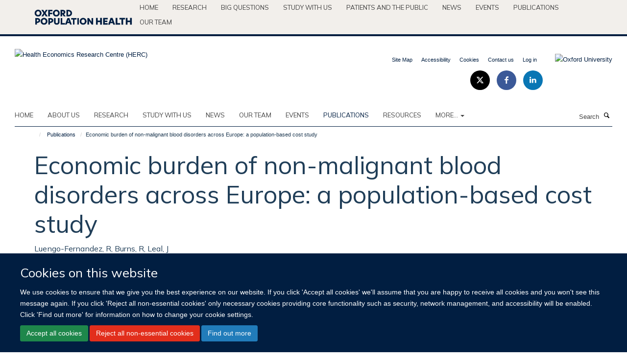

--- FILE ---
content_type: text/html;charset=utf-8
request_url: https://www.herc.ox.ac.uk/publications/economic-burden-of-non-malignant-blood-disorders-across-europe-a-population-based-cost-study
body_size: 12015
content:
<!doctype html>
<html xmlns="http://www.w3.org/1999/xhtml" lang="en" xml:lang="en">

    <head><base href="https://www.herc.ox.ac.uk/publications/economic-burden-of-non-malignant-blood-disorders-across-europe-a-population-based-cost-study/" />
        <meta charset="utf-8" />
        <meta name="viewport" content="width=device-width, initial-scale=1.0" />
        <meta name="apple-mobile-web-app-capable" content="yes" />
        <meta name="apple-mobile-web-app-title" content="Haiku" />
        
        <meta http-equiv="Content-Type" content="text/html; charset=utf-8" /><meta name="citation_title" content="Economic burden of non-malignant blood disorders across Europe: a population-based cost study" /><meta name="citation_author" content="Luengo-Fernandez, R" /><meta name="citation_author" content="Burns, R" /><meta name="citation_author" content="Leal, J" /><meta name="citation_publication_date" content="2016/07/22" /><meta name="citation_journal_title" content="The Lancet Haematology" /><meta name="og:title" content="Economic burden of non-malignant blood disorders across Europe: a population-based cost study" /><meta name="og:url" content="https://www.herc.ox.ac.uk/publications/economic-burden-of-non-malignant-blood-disorders-across-europe-a-population-based-cost-study" /><meta name="twitter:card" content="summary" /><meta name="twitter:site" content="@HERC_oxford" /><meta name="twitter:title" content="Economic burden of non-malignant blood disorders across Europe: a population-based cost study" /><meta name="generator" content="Plone - http://plone.org" /><meta itemprop="url" content="https://www.herc.ox.ac.uk/publications/economic-burden-of-non-malignant-blood-disorders-across-europe-a-population-based-cost-study" /><title>Economic burden of non-malignant blood disorders across Europe: a population-based cost study — Health Economics Research Centre (HERC)</title>
        
        
        
        
        
    <link rel="stylesheet" type="text/css" media="screen" href="https://www.herc.ox.ac.uk/portal_css/Turnkey%20Theme/resourcecollective.cookielawcookielaw-cachekey-49d54e3a9dbf118272a5e154505b5542.css" /><link rel="stylesheet" type="text/css" href="https://www.herc.ox.ac.uk/portal_css/Turnkey%20Theme/themebootstrapcssselect2-cachekey-d7145c4c13e6a67b583998a6a5dca682.css" /><link rel="stylesheet" type="text/css" href="https://www.herc.ox.ac.uk/portal_css/Turnkey%20Theme/themebootstrapcssmagnific.popup-cachekey-e9c16fe8ea9f7baf37985f3cb3ff856e.css" /><link rel="stylesheet" type="text/css" media="screen" href="https://www.herc.ox.ac.uk/portal_css/Turnkey%20Theme/resourcecollective.covercsscover-cachekey-53962e21622cf0bc62f21b7f339ef98d.css" /><link rel="stylesheet" type="text/css" media="screen" href="https://www.herc.ox.ac.uk/portal_css/Turnkey%20Theme/resourcehaiku.coveroverlays-cachekey-ed60c5c2b2f32a47eaf165f769fd7b6a.css" /><link rel="stylesheet" type="text/css" href="https://www.herc.ox.ac.uk/portal_css/Turnkey%20Theme/resourcehaiku.coverhaiku.chooser-cachekey-27ae98a95acb139103d84007927273f1.css" /><link rel="stylesheet" type="text/css" href="https://www.herc.ox.ac.uk/portal_css/Turnkey%20Theme/resourcehaiku.widgets.imagehaiku.image.widget-cachekey-ceedc6b29b96f081a3f451a62e3aa9aa.css" /><link rel="stylesheet" type="text/css" media="screen" href="https://www.herc.ox.ac.uk/++resource++haiku.core.vendor/prism.min.css" /><link rel="canonical" href="https://www.herc.ox.ac.uk/publications/economic-burden-of-non-malignant-blood-disorders-across-europe-a-population-based-cost-study" /><link rel="search" href="https://www.herc.ox.ac.uk/@@search" title="Search this site" /><link rel="shortcut icon" type="image/x-icon" href="https://www.herc.ox.ac.uk/favicon.ico?v=cb24268c-faa2-11f0-8297-bd76bea7289b" /><link rel="apple-touch-icon" href="https://www.herc.ox.ac.uk/apple-touch-icon.png?v=cb24268d-faa2-11f0-8297-bd76bea7289b" /><script type="text/javascript" src="https://www.herc.ox.ac.uk/portal_javascripts/Turnkey%20Theme/resourcecollective.cookielawcookielaw_disabler-cachekey-caef67db74c064f8bc63201819b47854.js"></script><script type="text/javascript" src="https://www.herc.ox.ac.uk/portal_javascripts/Turnkey%20Theme/themebootstrapjsvendorrespond-cachekey-0cf845c816fb6ad6c10d38a1a9519ce7.js"></script><script type="text/javascript" src="https://www.herc.ox.ac.uk/portal_javascripts/Turnkey%20Theme/resourceplone.app.jquery-cachekey-29f16d17f28fe158dc2d8e71896074e1.js"></script><script type="text/javascript" src="https://www.herc.ox.ac.uk/portal_javascripts/Turnkey%20Theme/++theme++bootstrap/js/vendor/bootstrap.js"></script><script type="text/javascript" src="https://www.herc.ox.ac.uk/portal_javascripts/Turnkey%20Theme/themebootstrapjspluginsvendorjquery.trunk8-cachekey-6af6adfdae205bab6543076188cd416c.js"></script><script type="text/javascript" src="https://www.herc.ox.ac.uk/portal_javascripts/Turnkey%20Theme/plone_javascript_variables-cachekey-1cafb7c0eba17a2e7f6bdaa550c75e3e.js"></script><script type="text/javascript" src="https://www.herc.ox.ac.uk/portal_javascripts/Turnkey%20Theme/resourceplone.app.jquerytools-cachekey-af1f15030eb4b7c0f94e54824bdb7d05.js"></script><script type="text/javascript" src="https://www.herc.ox.ac.uk/portal_javascripts/Turnkey%20Theme/mark_special_links-cachekey-3f35210f17b170f73da886768d42dbd8.js"></script><script type="text/javascript" src="https://www.herc.ox.ac.uk/portal_javascripts/Turnkey%20Theme/resourceplone.app.discussion.javascriptscomments-cachekey-f5bbf3855e928ec3edbe4abd9c8aad1b.js"></script><script type="text/javascript" src="https://www.herc.ox.ac.uk/portal_javascripts/Turnkey%20Theme/themebootstrapjspluginsvendorselect2-cachekey-178d2811e0b0db399a80e35f7e043e98.js"></script><script type="text/javascript" src="https://www.herc.ox.ac.uk/portal_javascripts/Turnkey%20Theme/++theme++bootstrap/js/plugins/vendor/jquery.html5-placeholder-shim.js"></script><script type="text/javascript" src="https://www.herc.ox.ac.uk/portal_javascripts/Turnkey%20Theme/++theme++bootstrap/js/vendor/hammer.js"></script><script type="text/javascript" src="https://www.herc.ox.ac.uk/portal_javascripts/Turnkey%20Theme/themebootstrapjspluginshaikujquery.navigation-portlets-cachekey-2a514edad83f4528edb36bcd292e430c.js"></script><script type="text/javascript" src="https://www.herc.ox.ac.uk/portal_javascripts/Turnkey%20Theme/themebootstrapjspluginsvendormasonry-cachekey-42376c44a8e64ff2c57feefa47c87b15.js"></script><script type="text/javascript" src="https://www.herc.ox.ac.uk/portal_javascripts/Turnkey%20Theme/themebootstrapjspluginsvendorimagesloaded-cachekey-f43ccb42a339d3d91ea3e52d27870afe.js"></script><script type="text/javascript" src="https://www.herc.ox.ac.uk/portal_javascripts/Turnkey%20Theme/++theme++bootstrap/js/plugins/vendor/jquery.lazysizes.js"></script><script type="text/javascript" src="https://www.herc.ox.ac.uk/portal_javascripts/Turnkey%20Theme/++theme++bootstrap/js/plugins/vendor/jquery.magnific.popup.js"></script><script type="text/javascript" src="https://www.herc.ox.ac.uk/portal_javascripts/Turnkey%20Theme/themebootstrapjspluginsvendorjquery.toc-cachekey-709f5a3fbecb4a2e5b1a9a15a3fb07b4.js"></script><script type="text/javascript" src="https://www.herc.ox.ac.uk/portal_javascripts/Turnkey%20Theme/++theme++bootstrap/js/turnkey-various.js"></script><script type="text/javascript" src="https://www.herc.ox.ac.uk/portal_javascripts/Turnkey%20Theme/resourcehaiku.profiles.jshaiku.profiles-cachekey-0dfe8a9e7efa760e88caee0fc31e7339.js"></script><script type="text/javascript" src="https://www.herc.ox.ac.uk/portal_javascripts/Turnkey%20Theme/resourcehaiku.widgets.imagehaiku.image.widget-cachekey-2db895df7ad0739e364b8d1e5d2863f6.js"></script><script type="text/javascript" src="https://www.herc.ox.ac.uk/portal_javascripts/Turnkey%20Theme/resourcecollective.cookielawcookielaw_banner-cachekey-e92bf2c646da3abfee186a04e36a0256.js"></script><script type="text/javascript">
        jQuery(function($){
            if (typeof($.datepicker) != "undefined"){
              $.datepicker.setDefaults(
                jQuery.extend($.datepicker.regional[''],
                {dateFormat: 'mm/dd/yy'}));
            }
        });
        </script><script async="" src="https://www.googletagmanager.com/gtag/js?id=UA-54744317-4"></script><script>
  window.dataLayer = window.dataLayer || [];
  function gtag(){dataLayer.push(arguments);}
  gtag('js', new Date());

  gtag('config', 'UA-54744317-4');
</script><script async="" src="https://www.googletagmanager.com/gtag/js?id=G-SZQJCXLV41"></script><script>
window.dataLayer = window.dataLayer || [];
function gtag(){dataLayer.push(arguments);}
gtag('js', new Date());
gtag('config', 'G-SZQJCXLV41');
</script><script type="text/javascript">
    $(function() {
        $('a[href^="mailto"]').click(function(){
            var email = $(this).attr('href').replace('mailto:', '');
            if (window.ga) {
                ga('send', 'event', 'Email', 'Link', email); }
            if (window.gtag) {
                gtag('event', 'Link', {
                    'event_category': 'Email',
                    'event_label': email }); }
        });
    });
</script><script type="text/javascript">
    $(function() {
        var extensions = ["avi", "css", "doc", "docx", "dmg", "eps", "exe", "jpg", "js", "mov", "mp3", "msi", "pdf", "png", "ppt", "pptx", "rar", "svg", "txt", "vsd", "vxd", "wma", "wmv", "xls", "xlsx", "zip"];
        var extensionsPattern = new RegExp('\.(('+extensions.join(')|(')+'))$$', 'g');
        $('a[href]').filter(function (){
            var href = $(this).attr('href');
            return href.match(extensionsPattern) || href.match(/\/@@download/g);
        }).click(function () {
            var link = $(this).attr('href');
            if (window.ga) {
                ga('send', 'event', 'File', 'Download', link); }
            if (window.gtag) {
                gtag('event', 'Download', {
                    'event_category': 'File',
                    'event_label': link }); }
        });
    });
</script><script type="text/javascript">
    $(function() {
        $('a.link-external, a[rel=external]').click(function(){
            var link = $(this).attr('href');
            if (window.ga) {
                ga('send', 'event', 'External', 'Link', link); }
            if (window.gtag) {
                gtag('event', 'Link', {
                    'event_category': 'External',
                    'event_label': link }); }
        });
    });
</script><script type="text/javascript" src="https://d1bxh8uas1mnw7.cloudfront.net/assets/embed.js"></script>
    <link href="https://www.herc.ox.ac.uk/++theme++sublime-herc/screen.css" rel="stylesheet" />
  
    <link href="https://www.herc.ox.ac.uk/++theme++sublime-herc/style.css" rel="stylesheet" />
  <style class="extra-css" id="empty-extra-css"></style></head>

    <body class="template-view portaltype-publication site-Plone section-publications subsection-economic-burden-of-non-malignant-blood-disorders-across-europe-a-population-based-cost-study userrole-anonymous no-toolbar mount-herc layout-fullwidth-header-footer" dir="ltr"><div id="cookienotification">

    <div class="container">
    
        <div class="row">
        
            <div class="col-md-12">
                <h2>
                    Cookies on this website
                </h2>
                
            </div>
        
            <div class="col-md-12">
                <p>
                    We use cookies to ensure that we give you the best experience on our website. If you click 'Accept all cookies' we'll assume that you are happy to receive all cookies and you won't see this message again. If you click 'Reject all non-essential cookies' only necessary cookies providing core functionality such as security, network management, and accessibility will be enabled. Click 'Find out more' for information on how to change your cookie settings.
                </p>
                
            </div>
    
            <div class="col-md-12">
                <a class="btn btn-success cookie-continue" href="https://www.herc.ox.ac.uk/@@enable-cookies?&amp;came_from=https://www.herc.ox.ac.uk/publications/economic-burden-of-non-malignant-blood-disorders-across-europe-a-population-based-cost-study">Accept all cookies</a>
                <a class="btn btn-danger cookie-disable" href="https://www.herc.ox.ac.uk/@@disable-cookies?came_from=https://www.herc.ox.ac.uk/publications/economic-burden-of-non-malignant-blood-disorders-across-europe-a-population-based-cost-study">Reject all non-essential cookies</a>
                <a class="btn btn-info cookie-more" href="https://www.herc.ox.ac.uk/cookies">Find out more</a>
            </div> 
            
        </div>
    
    </div>
     
</div><div id="site-wrapper" class="container-fluid">

            <div class="modal fade" id="modal" tabindex="-1" role="dialog" aria-hidden="true"></div>

            

            <div id="site-parent__header">
            <div class="site-parent__header--centered">

                

                    <a id="site-parent-logo" title="Nuffield Department of Population Health" href="https://www.ndph.ox.ac.uk"><img src="https://www.ndph.ox.ac.uk/images/site-logos/oph-child-site-logo.png" alt="Nuffield Department of Population Health" style="margin:10px 0; max-width:200px" /></a>
                

                <nav>
                    <div class="collapse navbar-collapse">
                        <ul class="nav navbar-nav">

                            

                                <li class="dropdown" id="parent-portaltab-index_html">
                                    <a href="https://www.ndph.ox.ac.uk" title="Home" data-toggle="" data-hover="">Home</a>
                                </li>

                            
                            

                                <li class="dropdown" id="parent-portaltab-research">
                                    <a href="https://www.ndph.ox.ac.uk/research" title="Research" data-toggle="" data-hover="">Research</a>
                                </li>

                            
                            

                                <li class="dropdown" id="parent-portaltab-longer-reads">
                                    <a href="https://www.ndph.ox.ac.uk/longer-reads" title="Big questions" data-toggle="" data-hover="">Big questions</a>
                                </li>

                            
                            

                                <li class="dropdown" id="parent-portaltab-study-with-us">
                                    <a href="https://www.ndph.ox.ac.uk/study-with-us" title="Study with us" data-toggle="" data-hover="">Study with us</a>
                                </li>

                            
                            

                                <li class="dropdown" id="parent-portaltab-patients-and-the-public">
                                    <a href="https://www.ndph.ox.ac.uk/patients-and-the-public" title="Patients and the Public" data-toggle="" data-hover="">Patients and the Public</a>
                                </li>

                            
                            

                                <li class="dropdown" id="parent-portaltab-news">
                                    <a href="https://www.ndph.ox.ac.uk/news" title="News" data-toggle="" data-hover="">News</a>
                                </li>

                            
                            

                                <li class="dropdown" id="parent-portaltab-events">
                                    <a href="https://www.ndph.ox.ac.uk/events" title="Events" data-toggle="" data-hover="">Events</a>
                                </li>

                            
                            

                                <li class="dropdown" id="parent-portaltab-publications">
                                    <a href="https://www.ndph.ox.ac.uk/publications" title="Publications" data-toggle="" data-hover="">Publications</a>
                                </li>

                            
                            

                                <li class="dropdown" id="parent-portaltab-team">
                                    <a href="https://www.ndph.ox.ac.uk/team" title="Our team" data-toggle="" data-hover="">Our team</a>
                                </li>

                            

                            

                        </ul>
                    </div>
                </nav>

            </div>
        </div>

            <div id="site-header" class="container">

                <div id="site-status"></div>

                

                <header class="row">
                    <div class="col-xs-10 col-sm-6">
                        <a id="primary-logo" title="Health Economics Research Centre (HERC)" href="https://www.herc.ox.ac.uk"><img src="https://www.herc.ox.ac.uk/images/site-logos/herc.png" alt="Health Economics Research Centre (HERC)" /></a>
                    </div>
                    <div class="col-sm-6 hidden-xs">
                        <div class="heading-spaced">
                            <div id="site__secondary-logo">
                                
        <a href="http://www.ox.ac.uk" title="Oxford University" target="_blank" rel="noopener"><img src="https://www.herc.ox.ac.uk/images/site-logos/oxford-university" alt="Oxford University" class="img-responsive logo-secondary" /></a>
    
                            </div>
                            <div id="site-actions">

        <ul class="list-unstyled list-inline text-right">
    
            
    
            
                
                    <li id="siteaction-sitemap">
                        <a href="https://www.herc.ox.ac.uk/sitemap" title="" accesskey="3">Site Map</a>
                    </li>
                
            
            
                
                    <li id="siteaction-accessibility">
                        <a href="https://www.herc.ox.ac.uk/accessibility" title="" accesskey="0">Accessibility</a>
                    </li>
                
            
            
                
                    <li id="siteaction-cookie-policy">
                        <a href="https://www.herc.ox.ac.uk/cookies" title="" accesskey="">Cookies</a>
                    </li>
                
            
            
                
                    <li id="siteaction-contact-us">
                        <a href="https://www.herc.ox.ac.uk/forms/contact-us" title="" accesskey="">Contact us</a>
                    </li>
                
            
            
                
                    <li id="siteaction-login">
                        <a href="https://www.herc.ox.ac.uk/Shibboleth.sso/Login?target=https://www.herc.ox.ac.uk/shibboleth_loggedin?came_from=https://www.herc.ox.ac.uk/publications/economic-burden-of-non-malignant-blood-disorders-across-europe-a-population-based-cost-study" title="" accesskey="">Log in</a>
                    </li>
                
            
    
        </ul>
    </div><div class="social-following item-actions brand-icons">
        
            
        
        <a href="https://twitter.com/HERC_Oxford" title="Follow us on X">
            <i class="glyphicon-twitter" aria-label="X"></i>
        </a>
    
    
        
        
            
        
        <a href="https://www.facebook.com/healtheconomicsresearchcentre" title="Follow us on Facebook">
            <i class="glyphicon-facebook" aria-label="Facebook"></i>
        </a>
    
    
        
        
            
        
        <a href="https://www.linkedin.com/start/join?session_redirect=https%3A%2F%2Fwww.linkedin.com%2Fcompany%2Fhealth-economics-research-centre%3Ftrk%3Dtyah%26trkInfo%3Dtas%253Ahealth%2Beconomics%2Bresea%252Cidx%253A1-1-1&amp;source=D8E90337EA&amp;trk=login_reg_redirect" title="Follow us on Linkedin">
            <i class="glyphicon-linkedin" aria-label="Linkedin"></i>
        </a>
    
    
        
    </div>
                        </div>
                    </div>
                    <div class="col-xs-2 visible-xs">
                        <a href="#mmenu" role="button" class="btn btn-default" aria-label="Toggle menu">
                            <i class="glyphicon glyphicon-menu"></i>
                        </a>
                    </div>
                </header>

                <nav role="navigation">
                    <div class="row">
                        <div class="col-sm-10">
                            <div id="site-bar" class="collapse navbar-collapse">

	    <ul class="nav navbar-nav">

            

	            <li class="dropdown" id="portaltab-index_html">
	                <a href="https://www.herc.ox.ac.uk" title="" data-toggle="">Home</a>
                    
	            </li>

            
            

	            <li class="dropdown" id="portaltab-about">
	                <a href="https://www.herc.ox.ac.uk/about" title="" data-toggle="">About us</a>
                    
	            </li>

            
            

	            <li class="dropdown" id="portaltab-research">
	                <a href="https://www.herc.ox.ac.uk/research" title="" data-toggle="">RESEARCH</a>
                    
	            </li>

            
            

	            <li class="dropdown" id="portaltab-herc-short-courses">
	                <a href="https://www.herc.ox.ac.uk/herc-short-courses" title="" data-toggle="">Study with us</a>
                    
	            </li>

            
            

	            <li class="dropdown" id="portaltab-news">
	                <a href="https://www.herc.ox.ac.uk/news" title="" data-toggle="" data-hover="dropdown">News</a>
                    <ul class="dropdown-menu" role="menu">
                        
                            <li>
                                <a href="https://www.herc.ox.ac.uk/news/new-version-of-herc-database-of-mapping-studies-now-available-1" title="">New version of HERC Database of Mapping Studies now available!</a>
                            </li>
                        
                        
                            <li>
                                <a href="https://www.herc.ox.ac.uk/news/herc2019s-natasha-salant-smashes-personal-best-in-oxford-half-marathon-for-sobell-house" title="">HERC’s Natasha Salant smashes personal best in Oxford Half Marathon for Sobell House</a>
                            </li>
                        
                        
                            <li>
                                <a href="https://www.herc.ox.ac.uk/news/now-recruiting-for-a-grade-7-health-economist" title="">Applications invited for new Grade 7 Health Economist role</a>
                            </li>
                        
                        
                            <li>
                                <a href="https://www.herc.ox.ac.uk/news/new-analysis-finds-that-excess-weight-in-childhood-carries-significant-short-and-long-term-economic-costs" title="">Excess weight in childhood has significant short- and long-term economic costs</a>
                            </li>
                        
                        
                            <li>
                                <a href="https://www.herc.ox.ac.uk/news/statins-are-a-cost-effective-way-of-reducing-the-risks-of-heart-disease-and-stroke-in-older-adults" title="">Statins are a cost-effective way of reducing the risks of heart disease and stroke in older adults</a>
                            </li>
                        
                    </ul>
	            </li>

            
            

	            <li class="dropdown" id="portaltab-team">
	                <a href="https://www.herc.ox.ac.uk/team" title="" data-toggle="">Our team</a>
                    
	            </li>

            
            

	            <li class="dropdown" id="portaltab-upcoming-events">
	                <a href="https://www.herc.ox.ac.uk/upcoming-events" title="" data-toggle="">Events</a>
                    
	            </li>

            
            

	            <li class="dropdown active" id="portaltab-publications">
	                <a href="https://www.herc.ox.ac.uk/publications" title="" data-toggle="">Publications</a>
                    
	            </li>

            
            

	            <li class="dropdown" id="portaltab-downloads">
	                <a href="https://www.herc.ox.ac.uk/downloads" title="" data-toggle="">RESOURCES</a>
                    
	            </li>

            

            
                <li class="dropdown">
                    <a href="" title="More" class="hoverclick" data-toggle="dropdown">
                        More...
                        <span class="caret"></span>
                    </a>
                    <ul class="dropdown-menu" role="menu">
                        
                            <li>
                                <a href="https://www.herc.ox.ac.uk/research-at-herc" title="RESEARCH AT HERC">RESEARCH AT HERC</a>
                            </li>
                        
                        
                            <li>
                                <a href="https://www.herc.ox.ac.uk/herc-25" title="HERC @ 25">HERC @ 25</a>
                            </li>
                        
                    </ul>
                </li>
            

	    </ul>

    </div>
                        </div>
                        <div class="col-sm-2">
                            <form action="https://www.herc.ox.ac.uk/@@search" id="site-search" class="form-inline" role="form">
                                <div class="input-group">
                                    <label class="sr-only" for="SearchableText">Search</label>
                                    <input type="text" class="form-control" name="SearchableText" id="SearchableText" placeholder="Search" />
                                    <span class="input-group-btn">
                                        <button class="btn" type="submit" aria-label="Search"><i class="glyphicon-search"></i></button>
                                    </span>
                                </div>
                            </form>
                        </div>
                    </div>
                </nav>

                <div class="container">
                    <div class="row">
                        <div class="col-md-12">
                            <ol class="breadcrumb" id="site-breadcrumbs"><li><a title="Home" href="https://www.herc.ox.ac.uk"><span class="glyphicon glyphicon-home"></span></a></li><li><a href="https://www.herc.ox.ac.uk/publications">Publications</a></li><li class="active">Economic burden of non-malignant blood disorders across Europe: a population-based cost study</li></ol>
                        </div>
                    </div>
                </div>

            </div>

            <div id="content" class="container ">

                            

                            

            

        <div itemscope="" itemtype="http://schema.org/Thing">

            <meta itemprop="url" content="https://www.herc.ox.ac.uk/publications/economic-burden-of-non-malignant-blood-disorders-across-europe-a-population-based-cost-study" />

            
                <div id="above-page-header">
    

</div>
            

            
                
                
                    
                        <div class="page-header">
                            <div class="row">
                                    
                                <div class="col-xs-12 col-sm-12">
                                    
                                    
                                        <h1>
                                            <span itemprop="name">Economic burden of non-malignant blood disorders across Europe: a population-based cost study</span>
                                            <small>
                                                
                                            </small>
                                        </h1>
                                    
                                    
                                    
                    <div id="below-page-title">
</div>
                    <h5 style="margin:10px 0">Luengo-Fernandez, R, Burns, R, Leal, J</h5>
                
                                    
                                </div>
                                    
                                
                                            
                            </div>
                        </div>
                    
                    
                    
                    
                 
            

            
                <div id="below-page-header"></div>
            

            
                <div id="above-page-content"></div>
            

            
                <div class="row">
        
                    <div id="site-content" class="col-sm-8">

                        

                            
                                
                            

                            
                                
                            

                            
                                
                                    
                                
                            
            
                            <div class="row">
                                <div id="site-content-body" class="col-sm-12">
            
                                    
                
                    
                        <div class="row">
                            <div class="col-sm-12">
                                <div class="altmetric-embed" data-badge-details="right" data-badge-popover="right" data-badge-type="4" data-doi="doi:10.1016/S2352-3026(16)30061-8" data-hide-less-than="50" data-hide-no-mentions="true" data-link-target="_blank"></div>
                            </div>
                            <script type="text/javascript">
                                _altmetric_embed_init();
                            </script>
                        </div>
                    
                    
                    
                
                                    
                                </div>
            
                                
            
                            </div>
            
                            
                    <p>
                        
                        <a role="button" title="Original publication" class="btn btn-default" target="_blank" rel="noopener" href="http://doi.org/doi:10.1016/S2352-3026(16)30061-8">Original publication</a>
                        
                    </p>

                    
                
                        
        
                    </div>
        
                    <div class="site-sidebar col-sm-4">
        
                        <div id="aside-page-content"></div>
              
                        

                    
                        <h5 class="publication-lead">DOI</h5>
                        <p>
                            <a href="http://doi.org/doi:10.1016/S2352-3026(16)30061-8" target="_blank" rel="noopener">doi:10.1016/S2352-3026(16)30061-8</a>
                        </p>
                    

                    
                        <h5 class="publication-lead">Type</h5>
                        <p>epubs</p>
                    

                    

                    

                    

                    

                    
                        <h5 class="publication-lead">Publication Date</h5>
                        <p>22/07/2016</p>
                    

                    

                    

                    

                    

                    

                
        
                    </div>
        
                </div>
            

            
                <div id="below-page-content"></div>
            
            
        </div>

    

        
                        </div>

            <footer id="site-footer" class="container" itemscope="" itemtype="http://schema.org/WPFooter">
        <hr />
        





    <div class="row" style="margin-bottom:20px">

        <div class="col-md-4">
            
        </div>

        <div class="col-md-8">
            
                <div id="site-copyright">
                    ©
                    2026
                    Health Economics Research Centre | Nuffield Department of Population Health | University of Oxford | Richard Doll Building | Old Road Campus | Oxford OX3 7LF | UK
                </div>
            
            
        </div>
    </div>





    <div id="site-actions-footer" class="visible-xs-block" style="margin:20px 0">

        <ul class="list-unstyled list-inline text-center">

            
                
                    <li id="siteaction-sitemap">
                        <a href="https://www.herc.ox.ac.uk/sitemap" title="Site Map" accesskey="3">Site Map</a>
                    </li>
                
            
            
                
                    <li id="siteaction-accessibility">
                        <a href="https://www.herc.ox.ac.uk/accessibility" title="Accessibility" accesskey="0">Accessibility</a>
                    </li>
                
            
            
                
                    <li id="siteaction-cookie-policy">
                        <a href="https://www.herc.ox.ac.uk/cookies" title="Cookies" accesskey="">Cookies</a>
                    </li>
                
            
            
                
                    <li id="siteaction-contact-us">
                        <a href="https://www.herc.ox.ac.uk/forms/contact-us" title="Contact us" accesskey="">Contact us</a>
                    </li>
                
            
            
                
                    <li id="siteaction-login">
                        <a href="https://www.herc.ox.ac.uk/Shibboleth.sso/Login?target=https://www.herc.ox.ac.uk/shibboleth_loggedin?came_from=https://www.herc.ox.ac.uk/publications/economic-burden-of-non-malignant-blood-disorders-across-europe-a-population-based-cost-study" title="Log in" accesskey="">Log in</a>
                    </li>
                
            

        </ul>
    </div>





    <div id="site-footer-logos" class="row" style="margin-bottom:20px">
        <div class="col-sm-12">
            <ul class="list-inline list-unstyled footer-logos">
                <li>
                    
                        <img src="https://www.herc.ox.ac.uk/images/footer/wellcome-logo-black.jpg/@@images/image/w760" alt="Wellcome logo" class="img-responsive" />
                    
                </li>
                <li>
                    
                        <img src="https://www.herc.ox.ac.uk/images/footer/nihr5.png/@@images/image/w760" alt="NIHR logo" class="img-responsive" />
                    
                </li>
                <li>
                    
                        <img src="https://www.herc.ox.ac.uk/images/footer/as_rgb_silver-award_web-item.jpg/@@images/image/w760" alt="Athena Swan silver logo" class="img-responsive" />
                    
                </li>
            </ul>
        </div>
    </div>





    <div id="powered-by-haiku" class="row">
        <div class="col-xs-12 text-center">
            <a href="http://fry-it.com/haiku" target="_blank" rel="noopener"><img src="https://www.herc.ox.ac.uk/++theme++bootstrap/images/powered-by-haiku.jpg" alt="powered by Haiku" /></a>
        </div>
    </div>





    </footer>

        </div><div id="haiku-mmenu">

            <nav id="mmenu" data-counters="true" data-searchfield="true" data-title="Menu">
                <ul>
                    <li>


    <a href="https://www.herc.ox.ac.uk/about" class="state-published" title="">
        <span>About us</span>
    </a>

<ul>
<li>


    <a href="https://www.herc.ox.ac.uk/about/overview" class="state-published" title="">
        <span>Introducing HERC</span>
    </a>

</li>
<li>


    <a href="https://www.herc.ox.ac.uk/about/mission" class="state-published" title="">
        <span>Mission</span>
    </a>

</li>
<li>


    <a href="https://www.herc.ox.ac.uk/about/contact-herc" class="state-published" title="">
        <span>Contact HERC</span>
    </a>

</li>
<li>


    <a href="https://www.herc.ox.ac.uk/about/herc-newsletters-1" class="state-published" title="">
        <span>HERC Newsletters</span>
    </a>

</li>
<li>


    <a href="https://www.herc.ox.ac.uk/about/2017-presentations" class="state-published" title="Recent presentations made by HERC researchers and students at conferences, professional meetings and workshops.">
        <span>HERC Presentations</span>
    </a>

</li>
<li>


    <a href="https://www.herc.ox.ac.uk/about/work-with-us" class="state-published" title="">
        <span>Current vacancies at HERC</span>
    </a>

</li>
<li>


    <a href="https://www.herc.ox.ac.uk/about/dphil-roll-of-honour" class="state-published" title="">
        <span>DPhil Roll of Honour</span>
    </a>

</li>
<li>


    <a href="https://www.herc.ox.ac.uk/about/links-1" class="state-published" title="">
        <span>Useful Links</span>
    </a>

<ul>
<li>


    <a href="https://www.herc.ox.ac.uk/about/links-1/oxpop-tv-seminar-and-interview-recordings" class="state-published" title="">
        <span>OXPOP TV seminar and interview recordings</span>
    </a>

</li>

</ul>
</li>
<li>


    <a href="https://www.herc.ox.ac.uk/about/herc-data-privacy-statement" class="state-published" title="">
        <span>HERC Data Privacy Statement</span>
    </a>

</li>

</ul>
</li>
<li>


    <a href="https://www.herc.ox.ac.uk/research" class="state-published" title="Our purpose is to contribute through our research to health and healthcare in the UK and internationally. We examine the economic aspects of health and disease, the costs and benefits of prevention and treatment, and the design and evaluation of health systems. Of particular importance in all areas is the rigour and innovativeness of the research methods we use">
        <span>RESEARCH</span>
    </a>

<ul>
<li>


    <a href="https://www.herc.ox.ac.uk/research/herc-coronavirus" class="state-published" title="Despite the practical challenges we are all facing, several members of the HERC team have been able to use their skills and experience to contribute to the scientific evidence base on COVID-19.">
        <span>HERC and COVID-19</span>
    </a>

</li>
<li>


    <a href="https://www.herc.ox.ac.uk/research/economic-evaluation-of-healthcare-technologies" class="state-published" title="Economics applied to new and existing healthcare interventions; cost-effectiveness; modelling; clinical trials">
        <span>Economic Evaluation of Healthcare Technologies</span>
    </a>

</li>
<li>


    <a href="https://www.herc.ox.ac.uk/research/measurement-and-valuation-of-resources" class="state-published" title="Resource use and costs of healthcare and how we measure them">
        <span>Measurement and Valuation of Resources</span>
    </a>

</li>
<li>


    <a href="https://www.herc.ox.ac.uk/research/measurement-and-valuation-of-health-outcomes" class="state-published" title="The benefits of healthcare and how we measure them">
        <span>Measurement and Valuation of Health Outcomes</span>
    </a>

</li>
<li>


    <a href="https://www.herc.ox.ac.uk/research/design-and-evaluation-of-healthcare-systems" class="state-published" title="Economics applied to the management and delivery of healthcare">
        <span>Design and Evaluation of Healthcare Systems</span>
    </a>

</li>
<li>


    <a href="https://www.herc.ox.ac.uk/research/economics-of-population-health" class="state-published" title="Demographic groups; patient groups; public health; global health">
        <span>Economics of Population Health</span>
    </a>

</li>
<li>


    <a href="https://www.herc.ox.ac.uk/research/aging" class="state-published" title="">
        <span>Ageing</span>
    </a>

<ul>
<li>


    <a href="https://www.herc.ox.ac.uk/research/aging/studies-23" class="state-published" title="">
        <span>Studies</span>
    </a>

</li>

</ul>
</li>
<li>


    <a href="https://www.herc.ox.ac.uk/research/clinical-guidelines" class="state-published" title="">
        <span>Clinical Guidelines</span>
    </a>

<ul>
<li>


    <a href="https://www.herc.ox.ac.uk/research/clinical-guidelines/studies-3" class="state-published" title="">
        <span>Studies</span>
    </a>

</li>

</ul>
</li>
<li>


    <a href="https://www.herc.ox.ac.uk/research/economic-evaluation-alongside-clinical-trials-completed-studies" class="state-published" title="Below is a list of completed studies, including clinical trial studies (economic evaluation),  &#13;&#10;&#13;&#10;If you require detailed information on a specific project, please contact HERC (herc@dph.ox.ac.uk).">
        <span>All Completed Studies</span>
    </a>

<ul>
<li>


    <a href="https://www.herc.ox.ac.uk/research/economic-evaluation-alongside-clinical-trials-completed-studies/studies-1" class="state-published" title="">
        <span>Studies</span>
    </a>

</li>

</ul>
</li>
<li>


    <a href="https://www.herc.ox.ac.uk/research/nhs-uk-healthcare-system" class="state-published" title="">
        <span>NHS and the UK Healthcare System</span>
    </a>

<ul>
<li>


    <a href="https://www.herc.ox.ac.uk/research/nhs-uk-healthcare-system/studies" class="state-published" title="">
        <span>Studies</span>
    </a>

</li>

</ul>
</li>
<li>


    <a href="https://www.herc.ox.ac.uk/research/clinical-trials-current-studies" class="state-published" title="">
        <span>All Current Studies - Clinical Trials (Economic Evaluation)</span>
    </a>

<ul>
<li>


    <a href="https://www.herc.ox.ac.uk/research/clinical-trials-current-studies/able-the-age-of-blood-evaluation-study" class="state-published" title="">
        <span>Studies</span>
    </a>

</li>
<li>


    <a href="https://www.herc.ox.ac.uk/research/clinical-trials-current-studies/economics-of-monitoring-kidney-disease-and-heart-failure-in-primary-care" class="state-published" title="">
        <span>Economics of monitoring kidney disease and heart failure in primary care</span>
    </a>

</li>

</ul>
</li>
<li>


    <a href="https://www.herc.ox.ac.uk/research/economics-of-blood-transfusion" class="state-published" title="">
        <span>Economics of Blood Transfusion</span>
    </a>

<ul>
<li>


    <a href="https://www.herc.ox.ac.uk/research/economics-of-blood-transfusion/studies-5" class="state-published" title="">
        <span>Studies</span>
    </a>

</li>

</ul>
</li>
<li>


    <a href="https://www.herc.ox.ac.uk/research/economics-of-screening" class="state-published" title="Economic evaluation applied in screening studies / Economics of screening">
        <span>Economics of Screening</span>
    </a>

<ul>
<li>


    <a href="https://www.herc.ox.ac.uk/research/economics-of-screening/studies-6" class="state-published" title="">
        <span>Studies</span>
    </a>

</li>

</ul>
</li>
<li>


    <a href="https://www.herc.ox.ac.uk/research/genomic-technologies" class="state-published" title="Economic evaluation of genomic technologies">
        <span>Genomic Technologies</span>
    </a>

<ul>
<li>


    <a href="https://www.herc.ox.ac.uk/research/genomic-technologies/studies-7" class="state-published" title="">
        <span>Studies</span>
    </a>

</li>

</ul>
</li>
<li>


    <a href="https://www.herc.ox.ac.uk/research/methodological-developments" class="state-published" title="">
        <span>Methodological Developments in Economic Evaluation</span>
    </a>

<ul>
<li>


    <a href="https://www.herc.ox.ac.uk/research/methodological-developments/studies-8" class="state-published" title="">
        <span>Studies</span>
    </a>

</li>

</ul>
</li>
<li>


    <a href="https://www.herc.ox.ac.uk/research/modelling" class="state-published" title="">
        <span>Modelling</span>
    </a>

<ul>
<li>


    <a href="https://www.herc.ox.ac.uk/research/modelling/studies-9" class="state-published" title="">
        <span>Studies</span>
    </a>

</li>

</ul>
</li>
<li>


    <a href="https://www.herc.ox.ac.uk/research/other-economic-evaluation-work-not-falling-under-any-of-the-above-heads" class="state-published" title="">
        <span>Miscellaneous</span>
    </a>

<ul>
<li>


    <a href="https://www.herc.ox.ac.uk/research/other-economic-evaluation-work-not-falling-under-any-of-the-above-heads/studies-10" class="state-published" title="">
        <span>Studies</span>
    </a>

</li>

</ul>
</li>
<li>


    <a href="https://www.herc.ox.ac.uk/research/estimating-costs-for-economic-evaluation" class="state-published" title="">
        <span>Estimating Costs for Economic Evaluation</span>
    </a>

<ul>
<li>


    <a href="https://www.herc.ox.ac.uk/research/estimating-costs-for-economic-evaluation/studies-12" class="state-published" title="">
        <span>Studies</span>
    </a>

</li>

</ul>
</li>
<li>


    <a href="https://www.herc.ox.ac.uk/research/dce-research-at-herc" class="state-published" title="Discrete Choice Experiment research at HERC">
        <span>DCE Research at HERC</span>
    </a>

<ul>
<li>


    <a href="https://www.herc.ox.ac.uk/research/dce-research-at-herc/studies-15" class="state-published" title="">
        <span>Studies</span>
    </a>

</li>

</ul>
</li>
<li>


    <a href="https://www.herc.ox.ac.uk/research/willingness-to-pay" class="state-published" title="">
        <span>Willingness to Pay</span>
    </a>

<ul>
<li>


    <a href="https://www.herc.ox.ac.uk/research/willingness-to-pay/studies-16" class="state-published" title="">
        <span>Studies</span>
    </a>

</li>

</ul>
</li>
<li>


    <a href="https://www.herc.ox.ac.uk/research/measurement-of-capabilities" class="state-published" title="">
        <span>Measurement of Capabilities</span>
    </a>

<ul>
<li>


    <a href="https://www.herc.ox.ac.uk/research/measurement-of-capabilities/studies-19" class="state-published" title="">
        <span>Studies</span>
    </a>

</li>

</ul>
</li>
<li>


    <a href="https://www.herc.ox.ac.uk/research/health-inequalities" class="state-published" title="">
        <span>Health Inequalities</span>
    </a>

<ul>
<li>


    <a href="https://www.herc.ox.ac.uk/research/health-inequalities/studies-20" class="state-published" title="">
        <span>Studies</span>
    </a>

</li>

</ul>
</li>
<li>


    <a href="https://www.herc.ox.ac.uk/research/patient-safety" class="state-published" title="">
        <span>Patient Safety</span>
    </a>

<ul>
<li>


    <a href="https://www.herc.ox.ac.uk/research/patient-safety/studies-21" class="state-published" title="">
        <span>Studies</span>
    </a>

</li>

</ul>
</li>
<li>


    <a href="https://www.herc.ox.ac.uk/research/radon" class="state-published" title="">
        <span>Radon</span>
    </a>

<ul>
<li>


    <a href="https://www.herc.ox.ac.uk/research/radon/studies-22" class="state-published" title="">
        <span>Studies</span>
    </a>

</li>

</ul>
</li>
<li>


    <a href="https://www.herc.ox.ac.uk/research/maternal-and-child-health" class="state-published" title="">
        <span>Maternal and Child Health</span>
    </a>

<ul>
<li>


    <a href="https://www.herc.ox.ac.uk/research/maternal-and-child-health/studies-24" class="state-published" title="">
        <span>Studies</span>
    </a>

</li>

</ul>
</li>
<li>


    <a href="https://www.herc.ox.ac.uk/research/mental-health" class="state-published" title="">
        <span>Mental Health</span>
    </a>

<ul>
<li>


    <a href="https://www.herc.ox.ac.uk/research/mental-health/studies-25" class="state-published" title="">
        <span>Studies</span>
    </a>

</li>

</ul>
</li>
<li>


    <a href="https://www.herc.ox.ac.uk/research/heart-disease" class="state-published" title="">
        <span>Heart Disease</span>
    </a>

<ul>
<li>


    <a href="https://www.herc.ox.ac.uk/research/heart-disease/studies-26" class="state-published" title="">
        <span>Studies</span>
    </a>

</li>

</ul>
</li>
<li>


    <a href="https://www.herc.ox.ac.uk/research/diabetes" class="state-published" title="">
        <span>Diabetes</span>
    </a>

<ul>
<li>


    <a href="https://www.herc.ox.ac.uk/research/diabetes/studies-27" class="state-published" title="">
        <span>Studies</span>
    </a>

</li>

</ul>
</li>
<li>


    <a href="https://www.herc.ox.ac.uk/research/disease-cost-studies-2" class="state-published" title="">
        <span>Disease Cost Studies</span>
    </a>

<ul>
<li>


    <a href="https://www.herc.ox.ac.uk/research/disease-cost-studies-2/studies-28" class="state-published" title="">
        <span>Studies</span>
    </a>

</li>

</ul>
</li>
<li>


    <a href="https://www.herc.ox.ac.uk/research/global-health" class="state-published" title="">
        <span>Global Health</span>
    </a>

<ul>
<li>


    <a href="https://www.herc.ox.ac.uk/research/global-health/studies-29" class="state-published" title="">
        <span>Studies</span>
    </a>

</li>

</ul>
</li>
<li>


    <a href="https://www.herc.ox.ac.uk/research/population-datasets" class="state-published" title="">
        <span>Population Datasets</span>
    </a>

<ul>
<li>


    <a href="https://www.herc.ox.ac.uk/research/population-datasets/studies-31" class="state-published" title="">
        <span>Studies</span>
    </a>

</li>

</ul>
</li>
<li>


    <a href="https://www.herc.ox.ac.uk/research/maps-reporting-statement-for-studies-mapping-onto-preference-based-outcome-measures" class="state-published" title="">
        <span>MAPS: reporting statement for studies mapping onto preference-based outcome measures</span>
    </a>

</li>
<li>


    <a href="https://www.herc.ox.ac.uk/research/coeliac-disease" class="state-published" title="">
        <span>Coeliac Disease</span>
    </a>

<ul>
<li>


    <a href="https://www.herc.ox.ac.uk/research/coeliac-disease/studies" class="state-published" title="">
        <span>Studies</span>
    </a>

</li>

</ul>
</li>

</ul>
</li>
<li>


    <a href="https://www.herc.ox.ac.uk/herc-short-courses" class="state-published" title="HERC offers multiple courses in health economics for external participants.">
        <span>Study with us</span>
    </a>

<ul>
<li>


    <a href="https://www.herc.ox.ac.uk/herc-short-courses/herccourses" class="state-published" title="">
        <span>Study with us: HERC Short Courses - 2026</span>
    </a>

</li>
<li>


    <a href="https://www.herc.ox.ac.uk/herc-short-courses/introduction-to-health-economic-evaluation" class="state-published" title="">
        <span>Introduction to Health Economic Evaluation</span>
    </a>

</li>
<li>


    <a href="https://www.herc.ox.ac.uk/herc-short-courses/integrating-economic-evaluation-into-clinical-trials" class="state-published" title="">
        <span>Integrating Economic Evaluation into Clinical Trials</span>
    </a>

</li>
<li>


    <a href="https://www.herc.ox.ac.uk/herc-short-courses/applied-methods-of-cost-effectiveness-analysis" class="state-published" title="">
        <span>Applied Methods of Cost-Effectiveness Analysis</span>
    </a>

</li>
<li>


    <a href="https://www.herc.ox.ac.uk/herc-short-courses/study-with-us" class="state-published" title="">
        <span>DPhil in Population Health</span>
    </a>

</li>
<li>


    <a href="https://www.ndorms.ox.ac.uk/graduate-courses/courses/randomised-controlled-trial-course" class="state-published" title="This course is run by the Centre for Statistics in Medicine (CSM), part of the Nuffield Department of Orthopaedics, Rheumatology and Musculoskeletal Sciences, University of Oxford.&#13;&#10;&#13;&#10;This annual course provides a thorough grounding in the principles and practice of randomised controlled trials (RCTs) for evaluating healthcare interventions. You will learn from an interdisciplinary faculty of clinicians, statisticians, and trial managers, all with a wealth of RCT experience. The course uses a problem-based learning approach, including lectures and small-group practical sessions, and grounds all learning in practical experience and examples from the literature.&#13;&#10;&#13;&#10;Please see the Nuffield Department of Orthopaedics, Rheumatology and Musculoskeletal Sciences Courses page:">
        <span>Related courses at University of Oxford</span>
    </a>

</li>

</ul>
</li>
<li>


    <a href="https://www.herc.ox.ac.uk/news" class="state-published" title="">
        <span>News</span>
    </a>

<ul>
<li>


    <a href="https://www.herc.ox.ac.uk/news/previous-news" class="state-published" title="">
        <span>Previous News</span>
    </a>

</li>

</ul>
</li>
<li>


    <a href="https://www.herc.ox.ac.uk/team" class="state-published" title="">
        <span>Our team</span>
    </a>

</li>
<li>


    <a href="https://www.herc.ox.ac.uk/upcoming-events" class="state-published" title="Please email herc@ndph.ox.ac.uk if you would like further information regarding any of our Health Economics events or webinars.">
        <span>Health economics events</span>
    </a>

<ul>
<li>


    <a href="https://www.herc.ox.ac.uk/upcoming-events/presentations-by-herc-researchers-at-other-institutions-events" class="state-published" title="">
        <span>Forthcoming Talks (by HERC Researchers)</span>
    </a>

</li>
<li>


    <a href="https://www.herc.ox.ac.uk/upcoming-events/oxford-economics-of-health-seminar-series-2020" class="state-published" title="">
        <span>Oxford Economics of Health Seminar Series 2020</span>
    </a>

</li>
<li>


    <a href="https://www.herc.ox.ac.uk/upcoming-events/health-economics-policy-seminar-series" class="state-published" title="HERC is hosting a short series of seminars looking at the implementation of health economics into policy.">
        <span>Health Economics &amp; Policy Seminar Series</span>
    </a>

</li>
<li>


    <a href="https://www.herc.ox.ac.uk/upcoming-events/copy_of_recordings-from-the-health-economic-amd-policy-seminar" class="state-published" title="">
        <span>Health economics and policy seminar recordings</span>
    </a>

</li>

</ul>
</li>
<li>


    <a href="https://www.herc.ox.ac.uk/publications" class="state-published" title="">
        <span>Publications</span>
    </a>

</li>
<li>


    <a href="https://www.herc.ox.ac.uk/downloads" class="state-published" title="">
        <span>RESOURCES</span>
    </a>

<ul>
<li>


    <a href="https://www.herc.ox.ac.uk/downloads/downloads" class="state-published" title="">
        <span>RESOURCES</span>
    </a>

</li>
<li>


    <a href="https://www.herc.ox.ac.uk/downloads/herc-database-of-mapping-studies" class="state-published" title="">
        <span>HERC database of mapping studies</span>
    </a>

</li>
<li>


    <a href="https://www.herc.ox.ac.uk/downloads/downloads-supporting-material-1" class="state-published" title="">
        <span>Supporting Material for HERC Publications</span>
    </a>

<ul>
<li>


    <a href="https://www.herc.ox.ac.uk/downloads/downloads-supporting-material-1/glaucoma_ocular_hypertension" class="state-published" title="">
        <span>Mixed treatment comparison of repeated measurements of a continuous endpoint </span>
    </a>

</li>
<li>


    <a href="https://www.herc.ox.ac.uk/downloads/downloads-supporting-material-1/ukpds_84" class="state-published" title="">
        <span>The impact of diabetes-related complications on healthcare costs: new results from the UKPDS  (UKPDS 84)</span>
    </a>

</li>
<li>


    <a href="https://www.herc.ox.ac.uk/downloads/downloads-supporting-material-1/mapping-analyses-to-estimate-eq-5d-utilities-and-responses-based-on-oxford-knee-score" class="state-published" title="">
        <span>Mapping analyses to estimate EQ-5D utilities and responses based on Oxford Knee Score </span>
    </a>

</li>
<li>


    <a href="https://www.herc.ox.ac.uk/downloads/downloads-supporting-material-1/options" class="state-published" title="">
        <span>OPTIONS</span>
    </a>

</li>
<li>


    <a href="https://www.herc.ox.ac.uk/downloads/downloads-supporting-material-1/review-of-statistical-methods-for-analysing-healthcare-resources-and-costs-additional-material" class="state-published" title="">
        <span>Review of statistical methods for analysing healthcare, resources and costs - additional material </span>
    </a>

</li>
<li>


    <a href="https://www.herc.ox.ac.uk/downloads/downloads-supporting-material-1/who-handbook-on-indoor-radon-a-public-health-perspective" class="state-published" title="">
        <span>WHO Handbook on Indoor Radon: a public health perspective </span>
    </a>

</li>
<li>


    <a href="https://www.herc.ox.ac.uk/downloads/downloads-supporting-material-1/mapping-modified-rankin-scale-responses-to-eq-5d-utility-values" class="state-published" title="">
        <span>Mapping Modified Rankin Scale responses to EQ-5D utility values </span>
    </a>

</li>
<li>


    <a href="https://www.herc.ox.ac.uk/downloads/downloads-supporting-material-1/supporting-material-for-treatment-pathways-resource-use-and-costs-of-endovascular-coiling-versus-surgical-clipping-after-asah" class="state-published" title="">
        <span>Supporting Material for Treatment Pathways, Resource Use, and Costs of Endovascular Coiling Versus Surgical Clipping After aSAH </span>
    </a>

</li>
<li>


    <a href="https://www.herc.ox.ac.uk/downloads/downloads-supporting-material-1/supporting-materials-to-the-bmj-paper-on-the-economic-evaluation-of-the-digem-study" class="state-published" title="">
        <span>Supporting materials to the BMJ paper on the economic evaluation of the DiGEM study</span>
    </a>

</li>
<li>


    <a href="https://www.herc.ox.ac.uk/downloads/downloads-supporting-material-1/sf-12-responses-and-eq-5d-utility-values" class="state-published" title="">
        <span>SF-12 Responses and EQ-5D Utility Values </span>
    </a>

</li>
<li>


    <a href="https://www.herc.ox.ac.uk/downloads/downloads-supporting-material-1/supporting-material-for-ukpds-study-no.65" class="state-published" title="">
        <span>Supporting material for UKPDS Study No.65 </span>
    </a>

</li>
<li>


    <a href="https://www.herc.ox.ac.uk/downloads/downloads-supporting-material-1/variance-covariance-matrices-for-mapping-algorithms-during-peer-review" class="state-published" title="Variance-covariance matrices for 5 mapping models predicting EQ-5D utility from Oxford Knee Score (OKS), Oxford Hip Score (OHS), WOMAC or SF-12, developed as part of the ACHE study.">
        <span>Variance-covariance matrices for ACHE mapping algorithms</span>
    </a>

</li>

</ul>
</li>
<li>


    <a href="https://www.herc.ox.ac.uk/downloads/health_datasets" class="state-published" title="This Compendium of Health Datasets for Economists (ICoHDE) provides the largest collection of English specific datasets available for researchers interested in the field of economics of health and health care. It is a repository that aids the detection of data resources and provides support for secondary use of quantitative and qualitative data in research, learning and teaching. Read More">
        <span>The Interactive Compendium of Health Datasets for Economists </span>
    </a>

<ul>
<li>


    <a href="https://www.herc.ox.ac.uk/downloads/health_datasets/health_datasets_for_economists" class="state-published" title=" An aid to research into the economics of health and health care.&#13;&#10;&#13;&#10;">
        <span>The Interactive Compendium of Health Datasets for Economists </span>
    </a>

</li>
<li>


    <a href="https://www.herc.ox.ac.uk/downloads/health_datasets/description-of-variables" class="state-published" title="">
        <span>Description of Variables </span>
    </a>

</li>
<li>


    <a href="https://www.herc.ox.ac.uk/downloads/health_datasets/browse-data-sets" class="state-published" title="">
        <span>Browse Data Sets</span>
    </a>

</li>
<li>


    <a href="https://www.herc.ox.ac.uk/downloads/health_datasets/glossary" class="state-published" title="">
        <span>Glossary </span>
    </a>

</li>

</ul>
</li>
<li>


    <a href="https://www.herc.ox.ac.uk/downloads/decision-modelling-for-health-economic-evaluation" class="state-published" title="">
        <span>Decision Modelling for Health Economic Evaluation</span>
    </a>

</li>
<li>


    <a href="https://www.herc.ox.ac.uk/downloads/handbooks-in-health-economic-evaluation" class="state-published" title="">
        <span>Handbooks in Health Economic Evaluation</span>
    </a>

</li>
<li>


    <a href="https://www.herc.ox.ac.uk/downloads/economic-evaluation-in-clinical-trials" class="state-published" title="">
        <span>Economic Evaluation in Clinical Trials</span>
    </a>

</li>
<li>


    <a href="https://www.herc.ox.ac.uk/downloads/applied-methods-of-cost-effectiveness-analysis-in-healthcare" class="state-published" title="">
        <span>Applied Methods of Cost-effectiveness Analysis in Healthcare</span>
    </a>

</li>
<li>


    <a href="https://www.herc.ox.ac.uk/downloads/applied-methods-of-cost-benefit-analysis-in-health-care" class="state-published" title="">
        <span>Applied Methods of Cost-Benefit Analysis in Health Care</span>
    </a>

</li>
<li>


    <a href="https://www.herc.ox.ac.uk/downloads/the-influence-of-cost-effectiveness-and-other-factors-on-nice-decisions" class="state-published" title="">
        <span>The influence of cost-effectiveness and other factors on NICE decisions </span>
    </a>

</li>
<li>


    <a href="https://www.herc.ox.ac.uk/downloads/herc-database-of-health-economics-and-genomics-studies" class="state-published" title="">
        <span>HERC database of health economics and genomics studies</span>
    </a>

</li>

</ul>
</li>
<li>


    <a href="https://www.herc.ox.ac.uk/research-at-herc" class="state-published" title="Our purpose is to contribute through our research to health and healthcare in the UK and internationally. We examine the economic aspects of health and disease, the costs and benefits of prevention and treatment, and the design and evaluation of health systems. Of particular importance in all areas is the rigour and innovativeness of the research methods we use.">
        <span>RESEARCH AT HERC</span>
    </a>

</li>
<li>


    <a href="https://www.herc.ox.ac.uk/herc-25" class="state-published" title="">
        <span>HERC @ 25</span>
    </a>

</li>

                </ul>
            </nav>

            <script type="text/javascript">
                $(document).ready(function() {
                    var menu = $("#mmenu");
                    menu.mmenu({
                        navbar: {title: menu.data("title")},
                        counters: menu.data("counters"),
                        searchfield: menu.data("search") ? {"resultsPanel": true} : {},
                        navbars: menu.data("search") ? {"content": ["searchfield"]} : {}
                    });
                    // fix for bootstrap modals
                    // http://stackoverflow.com/questions/35038146/bootstrap-modal-and-mmenu-menu-clashing
                    $(".mm-slideout").css("z-index", "auto");
                });
            </script>

         </div>
        <script type="text/javascript">(function(w) {
          var s = document.createElement('script');
          s.src = 'https://survey.survicate.com/workspaces/b3d127c57c78c22186cca13c2aff648b/web_surveys.js';
          s.async = true;
          var e = document.getElementsByTagName('script')[0];
          e.parentNode.insertBefore(s, e);
        })(window);</script>
    
    
      <script type="text/javascript" src="https://www.herc.ox.ac.uk/++resource++haiku.core.vendor/prism.min.js"></script>
    
  

    <script type="text/javascript">
        function deleteAllCookies() {
            var cookies = document.cookie.split("; ");
            for (var c = 0; c < cookies.length; c++) {
                if (!HAIKU_ALLOWED_COOKIES.some(v => cookies[c].includes(v))) {
                    var d = window.location.hostname.split(".");
                    while (d.length > 0) {    
                        var cookieBase1 = encodeURIComponent(cookies[c].split(";")[0].split("=")[0]) + '=; expires=Thu, 01-Jan-1970 00:00:01 GMT; domain=' + d.join('.') + '; path=';
                        var cookieBase2 = encodeURIComponent(cookies[c].split(";")[0].split("=")[0]) + '=; expires=Thu, 01-Jan-1970 00:00:01 GMT; domain=.' + d.join('.') + '; path=';
                        var p = location.pathname.split('/');
                        document.cookie = cookieBase1 + '/';
                        document.cookie = cookieBase2 + '/';
                        while (p.length > 0) {
                            document.cookie = cookieBase1 + p.join('/');
                            document.cookie = cookieBase2 + p.join('/');
                            p.pop();
                        };
                        d.shift();
                    }
                }
            }
        };
        if (!(document.cookie.includes('haiku_cookies_enabled'))) {
            deleteAllCookies();
        }
    </script>
    
</body>

</html>